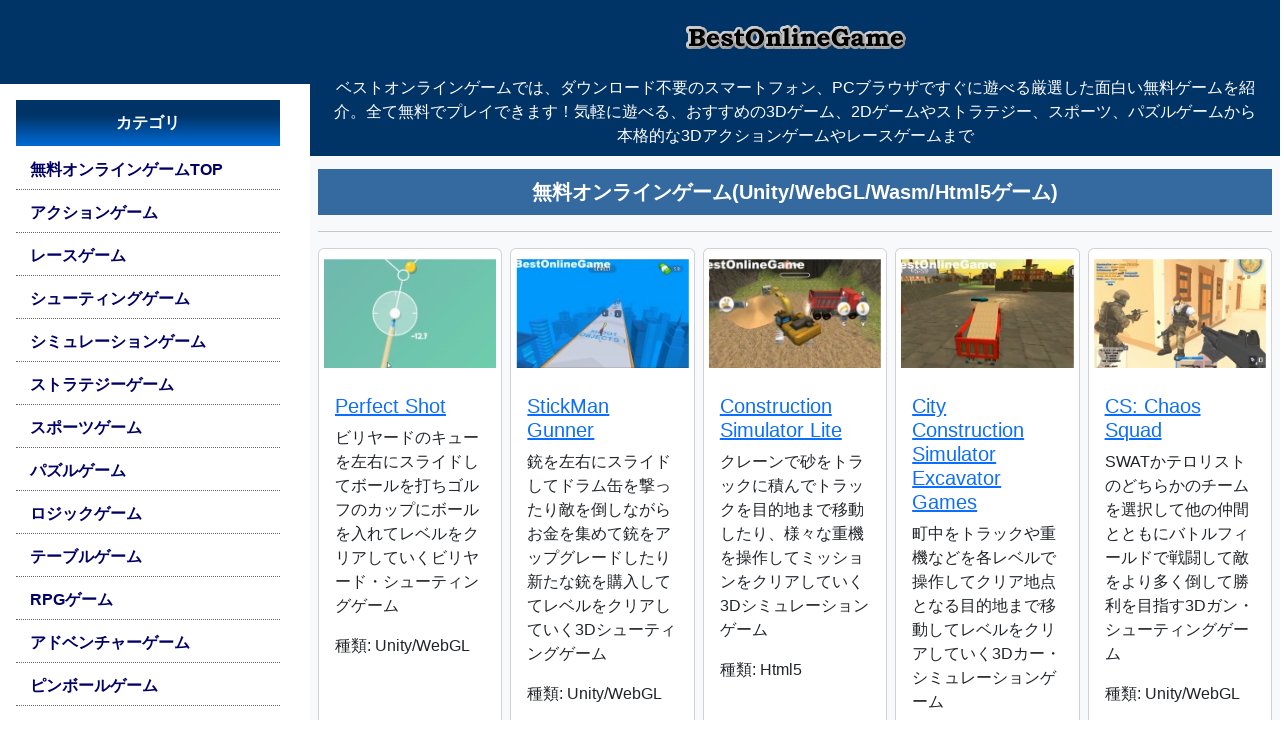

--- FILE ---
content_type: text/html; charset=UTF-8
request_url: https://online.bestfreegame.com/
body_size: 11236
content:
<!DOCTYPE html>
<html lang="ja">
<head>
<!-- Google Tag Manager --> 
<script>(function(w,d,s,l,i){w[l]=w[l]||[];w[l].push({'gtm.start':
new Date().getTime(),event:'gtm.js'});var f=d.getElementsByTagName(s)[0],
j=d.createElement(s),dl=l!='dataLayer'?'&l='+l:'';j.async=true;j.src=
'https://www.googletagmanager.com/gtm.js?id='+i+dl;f.parentNode.insertBefore(j,f);
})(window,document,'script','dataLayer','GTM-TTNSNDL');</script> 
<!-- End Google Tag Manager -->
<meta charset="utf-8">
<title>無料オンラインゲーム総合 BestOnlineGame（ベストオンラインゲーム）</title>
<meta name="author" content="BestOnlineGame（ベストオンラインゲーム）">
<meta name="description" content="無料オンラインゲーム総合 BestOnlineGame（ベストオンラインゲーム）おすすめ無料ゲーム、人気Unity/WebGL/Html5ゲーム。無料オンラインゲームを9000以上掲載、レビュー付きで紹介">
<meta name="keywords" content="無料,ゲーム,オンラインゲーム,人気,おすすめ,新作,Unity,WebGL,Html5,WASM">
<meta property="og:title"       content="無料ゲーム総合 BestOnlineGame 無料オンラインゲーム(おすすめ、人気Unity/WebGL/Html5ゲーム)">
<meta property="og:url" content="https://online.bestfreegame.com/">
<meta property="og:site_name" content="BestOnlineGame 無料オンラインゲーム">
<meta property="og:description" content="無料オンラインゲーム総合 BestOnlineGame（ベストオンラインゲーム）おすすめ無料ゲーム、人気Unity/WebGL/Html5ゲーム。無料オンラインゲームを9000以上掲載、レビュー付きで紹介">
<meta property="og:type"        content="website">
<meta name="twitter:card"        content="summary">
<meta name="twitter:site"        content="@bestonlinegame">
<meta name="twitter:creator"     content="@bestonlinegame">
<meta name="twitter:url"         content="https://online.bestfreegame.com/">
<meta name="twitter:title"       content="BestOnlineGame（ベストオンラインゲーム）">
<meta name="twitter:image"       content="https://online.bestfreegame.com/pics/title/bestonlinegame2010.png">
<meta name="twitter:description" content="無料オンラインゲーム総合 BestOnlineGame（ベストオンラインゲーム）おすすめ無料ゲーム、人気Unity/WebGL/Html5ゲーム。無料オンラインゲームを9000以上掲載">
<meta http-equiv="X-UA-Compatible" content="IE=edge">
<meta name="viewport" content="width=device-width, initial-scale=1">
<meta http-equiv="Content-Script-Type" content="text/javascript">
<meta http-equiv="Content-Style-Type" content="text/css">
<meta http-equiv="x-dns-prefetch-control" content="on">
<meta http-equiv="X-UA-Compatible" content="IE=edge">
<meta name="viewport" content="width=device-width, initial-scale=1">
<meta http-equiv="Content-Script-Type" content="text/javascript">
<meta http-equiv="Content-Style-Type" content="text/css">
<link href="/css/style.min.css" type="text/css" rel="stylesheet">
<script src="/js/lazyload.min.js"></script>
<style type="text/css">
html, body {height: 100%;font-family: "メイリオ", "Meiryo", "ヒラギノ角ゴ Pro W3", "Hiragino Kaku Gothic Pro", "ＭＳ Ｐゴシック", "MS PGothic", Osaka, Arial, Helvetica, sans-serif;}.gfg {height: 50px;width: 50px;}.mynav {color: #000;list-style: none;}.mynav li a {text-decoration: none;color: #000066;font-weight: 600;width: 100%;display: block;/* border-radius: 3px; */padding: 7px 5px 7px 14px;border-bottom: 1px dotted #666666;}.mynav li a.active {box-shadow: 8px 0px 0px 0px rgba(0,51,102,1) inset;background: #CFE0EE;}.mynav li a:hover {box-shadow: 8px 0px 0px 0px rgba(0,51,102,1) inset;background: #CFE0EE;}.mynav li a i {width: 25px;text-align: center;}.notification-badge {background-color: rgba(255, 255, 255, 0.7);float: right;color: #222;font-size: 14px;padding: 0px 8px;border-radius: 2px;}.nav_w {width: 310px;}.catitle {text-align: center;color: #FFFFFF;font-weight: bold;background: rgb(0,51,102);background: linear-gradient(180deg, rgba(0,51,102,1) 33%, rgba(0,106,213,1) 100%);padding: 11px 5px;margin: 0px 0px 5px 0px;}.mynav img {max-width: 98%;}.headlogo {width: 100%;text-align: center;padding: 8px 3px;margin: 0 auto;background: #003366;}.menuhead {width: 100%;text-align: center;padding: 0;margin: 0 auto;background: #003366;}.m_tit {font-weight: 700;font-size: 20px;color: #FFF;padding: 3px;text-align: center;padding: 10px 5px;margin: 5px 0px;background: rgb(53,106,160); /* Old browsers */background: -moz-linear-gradient(top, rgba(53,106,160,1) 0%, rgba(53,106,160,1) 100%); /* FF3.6-15 */background: -webkit-linear-gradient(top, rgba(53,106,160,1) 0%, rgba(53,106,160,1) 100%); /* Chrome10-25,Safari5.1-6 */background: linear-gradient(to bottom, rgba(53,106,160,1) 0%, rgba(53,106,160,1) 100%); /* W3C, IE10+, FF16+, Chrome26+, Opera12+, Safari7+ */filter: progid:DXImageTransform.Microsoft.gradient( startColorstr='#356aa0', endColorstr='#356aa0', GradientType=0 ); /* IE6-9 */line-height: 1.3em;}.img_div {position: relative;overflow: hidden;padding-top: 60%;margin: 10px 5px;}.img_div img {position: absolute;top: 50%;left: 50%;transform: translate(-50%, -50%);width: 100%;height: 100%;object-fit: cover;}.b-sma {background-color: #2A6698;color: #FFF;font-size: 14px;font-weight: bold;padding: 3px 6px;border-radius: 6px;border: 1px solid #C6C6C6;}.b-pc {background-color: #814E24;color: #FFF;font-size: 14px;font-weight: bold;padding: 3px 6px;border-radius: 6px;border: 1px solid #C6C6C6;}.keycat {overflow-wrap: break-word;line-height: 1.8;}.keycat a {color: #000;text-decoration: underline;}.b-cat {font-size: 14px;border-radius: 6px;border: 1px solid #B2ADAD;padding: 5px 6px;line-height: 3;}.webcen {width: 98vw;text-align: center;margin: 0 auto;}.webcen_inner {display: inline;}.mtopsp {width: auto;height: 84px;background: #003366;}.catwebcen {text-align: center;margin: 0 auto;}.catwebcen_inner {display: inline;}@media (max-width: 767.98px) {.catwebcen {display: none;}.nav_w {width: 250px;}}
</style>
</head>

<body>
<!-- Google Tag Manager (noscript) -->
<noscript>
<iframe src="https://www.googletagmanager.com/ns.html?id=GTM-TTNSNDL"
height="0" width="0" style="display:none;visibility:hidden"></iframe>
</noscript>
<!-- End Google Tag Manager (noscript) -->
<div class="container-fluid p-0 d-flex">
  <nav>
    <div class="mtopsp"></div>
    <div id="bdSidebar" class="nav_w d-flex flex-column flex-shrink-0 p-3 offcanvas-md offcanvas-start" tabindex="-1" aria-labelledby="bdSidebar">
      <div class="offcanvas-header">
        <h5 class="offcanvas-title fw-bold h6">メニュー</h5>
        <button type="button" class="btn-close" data-bs-dismiss="offcanvas" data-bs-target="#bdSidebar" aria-label="Close"></button>
      </div>
      <div class="offcanvas-body">
        <div class="mynav">
          <ul class="nav nav-pills flex-column mb-auto">
            <li class="catitle">カテゴリ</li>
            <li class="nav-item mb-1"><a href="/">無料オンラインゲームTOP</a></li>
            <li class="nav-item mb-1"><a href="/cat-action-1.php">アクションゲーム</a></li>
<li class="nav-item mb-1"><a href="/cat-race-1.php">レースゲーム</a></li>
<li class="nav-item mb-1"><a href="/cat-shooting-1.php">シューティングゲーム</a></li>
<li class="nav-item mb-1"><a href="/cat-simulation-1.php">シミュレーションゲーム</a></li>
<li class="nav-item mb-1"><a href="/cat-strategy-1.php">ストラテジーゲーム</a></li>
<li class="nav-item mb-1"><a href="/cat-sports-1.php">スポーツゲーム</a></li>
<li class="nav-item mb-1"><a href="/cat-puzzle-1.php">パズルゲーム</a></li>
<li class="nav-item mb-1"><a href="/cat-logic-1.php">ロジックゲーム</a></li>
<li class="nav-item mb-1"><a href="/cat-table-1.php">テーブルゲーム</a></li>
<li class="nav-item mb-1"><a href="/cat-rpg-1.php">RPGゲーム</a></li>
<li class="nav-item mb-1"><a href="/cat-adventure-1.php">アドベンチャーゲーム</a></li>
<li class="nav-item mb-1"><a href="/cat-pinball-1.php">ピンボールゲーム</a></li>
<li class="nav-item mb-1"><a href="/cat-block-1.php">ブロック崩しゲーム</a></li>
            <li class="nav-item mb-1"><a href="/allonlinegames/">オンラインゲーム一覧</a></li>
            <li class="nav-item mb-1"><a href="/alltaglist.php">キーワードよりゲームを探す</a></li>
            <li class="catitle">オンライゲーム ランキング</li>
            <li class="nav-item mb-1"><a href="https://rank.bestfreegame.com/">オンラインゲーム ランキングTOP</a></li>
            <li class="nav-item mb-1"><a href="https://rank.bestfreegame.com/mon/mononlinegame.php">オンラインゲーム月間ランキング</a></li>
            <li class="nav-item mb-1"><a href="https://rank.bestfreegame.com/mon/monmmorpg.php">MMORPG月間ランキング</a>
            <li class="nav-item mb-1"><a href="https://rank.bestfreegame.com/rankcat/">カテゴリ別ゲームランキング</a></li>
            <li class="catitle">MMO/MMORPG</li>
            <li class="nav-item mb-1"><a href="https://bestfreegame.com/pickup/" target="_blank">無料MMO/MMORPG情報</a></li>
            <li class="nav-item mb-1"><a href="https://bestfreegame.com/pickup/category/browser/">ブラウザゲーム</a></li>
            <li class="nav-item mb-1"><a href="https://mmo.bestfreegame.com/" target="_blank">MMオンラインゲーム</a></li>
          </ul>
          <div>&nbsp;</div>
          <div class="catwebcen">
            <div class="catwebcen_inner"> 
              <script async src="https://pagead2.googlesyndication.com/pagead/js/adsbygoogle.js?client=ca-pub-2096908248504506"
     crossorigin="anonymous"></script> 
              <!-- BOGカテゴリとプレイ横長(ディスプレイ) --> 
              <ins class="adsbygoogle"
     style="display:block"
     data-ad-client="ca-pub-2096908248504506"
     data-ad-slot="5643443068"
     data-ad-format="auto"
     data-full-width-responsive="true"></ins> 
              <script>
     (adsbygoogle = window.adsbygoogle || []).push({});
</script> 
            </div>
          </div>
          <div class="catwebcen">
            <div class="catwebcen_inner"> 
              <script async src="https://pagead2.googlesyndication.com/pagead/js/adsbygoogle.js?client=ca-pub-2096908248504506"
     crossorigin="anonymous"></script> 
              <!-- BOGカテゴリとプレイ横長(ディスプレイ) --> 
              <ins class="adsbygoogle"
     style="display:block"
     data-ad-client="ca-pub-2096908248504506"
     data-ad-slot="5643443068"
     data-ad-format="auto"
     data-full-width-responsive="true"></ins> 
              <script>
     (adsbygoogle = window.adsbygoogle || []).push({});
</script> 
            </div>
          </div>
        </div>
      </div>
    </div>
  </nav>
  <div class="bg-light flex-fill">
    <header>
      <div class="headlogo">
        <h1><a href="/" target="_top"><img src="/pics/title/bestonlinegame2010.png" width="234" height="60" alt="無料ゲーム総合 BestOnlineGame(ベストオンラインゲーム)" /></a></h1>
        <p class="lead fs-6 text-white px-3 mb-0">ベストオンラインゲームでは、ダウンロード不要のスマートフォン、PCブラウザですぐに遊べる厳選した面白い無料ゲームを紹介。全て無料でプレイできます！気軽に遊べる、おすすめの3Dゲーム、2Dゲームやストラテジー、スポーツ、パズルゲームから本格的な3Dアクションゲームやレースゲームまで</p>
      </div>
    </header>
    <div class="p-2 d-md-none text-center text-white fw-bold bg-black"> <a href="#" class="d-block text-white text-decoration-none" 
                   data-bs-toggle="offcanvas"
                   data-bs-target="#bdSidebar"> ☰ メニュー </a> </div>
    <div class="p-2">
      <div class="row">
        <article>
          <h1 class="m_tit text-center"> 無料オンラインゲーム(Unity/WebGL/Wasm/Html5ゲーム) </h1>
          <hr>
          <div class="col">
            <div class="row row-cols-2 row-cols-sm-3 row-cols-md-3 row-cols-lg-4 row-cols-xl-5 g-2">
              <div class="col"><div class="card h-100"><div class="img_div"><a title="【Perfect Shot】ゲームをプレイ" href="/onlinegame-10083.php"><img class="lazyload img-fluid" data-src="/pics_shootiong3/20251107_perfectshot01.jpg" alt="Perfect Shot:サムネイル画像" width="200" height="125" /></a></div><div class="card-body"><h2 class="card-title h5"><a href="/onlinegame-10083.php" title="ビリヤード無料オンラインゲーム【Perfect Shot】の記事を読む">Perfect Shot</a></h2><p class="card-text">ビリヤードのキューを左右にスライドしてボールを打ちゴルフのカップにボールを入れてレベルをクリアしていくビリヤード・シューティングゲーム</p><p class="card-text">種類:&nbsp;Unity/WebGL</p>
</div><div class="card-footer"><p class="keycat">
<span class="b-cat">シューティング</span>
<span class="b-cat">ビリヤード</span>
</p>
<p class="mb-0"><span class="b-pc">PC</span> <span class="b-sma">スマホ</span></p>
</div></div></div>

<div class="col"><div class="card h-100"><div class="img_div"><a title="【StickMan Gunner】ゲームをプレイ" href="/onlinegame-10082.php"><img class="lazyload img-fluid" data-src="/pics_shootiong3/20251107_sticmangunner001.jpg" alt="StickMan Gunner:サムネイル画像" width="200" height="125" /></a></div><div class="card-body"><h2 class="card-title h5"><a href="/onlinegame-10082.php" title="3D無料オンラインゲーム【StickMan Gunner】の記事を読む">StickMan Gunner</a></h2><p class="card-text">銃を左右にスライドしてドラム缶を撃ったり敵を倒しながらお金を集めて銃をアップグレードしたり新たな銃を購入しててレベルをクリアしていく3Dシューティングゲーム</p><p class="card-text">種類:&nbsp;Unity/WebGL</p>
</div><div class="card-footer"><p class="keycat">
<span class="b-cat">シューティング</span>
<span class="b-cat">3D</span>
</p>
<p class="mb-0"><span class="b-pc">PC</span> <span class="b-sma">スマホ</span></p>
</div></div></div>

<div class="col"><div class="card h-100"><div class="img_div"><a title="【Construction Simulator Lite】ゲームをプレイ" href="/onlinegame-10081.php"><img class="lazyload img-fluid" data-src="/pics_simulation3/20251106_constructionsimlite01.jpg" alt="Construction Simulator Lite:サムネイル画像" width="200" height="125" /></a></div><div class="card-body"><h2 class="card-title h5"><a href="/onlinegame-10081.php" title="3D無料オンラインゲーム【Construction Simulator Lite】の記事を読む">Construction Simulator Lite</a></h2><p class="card-text">クレーンで砂をトラックに積んでトラックを目的地まで移動したり、様々な重機を操作してミッションをクリアしていく3Dシミュレーションゲーム</p><p class="card-text">種類:&nbsp;Html5</p>
</div><div class="card-footer"><p class="keycat">
<span class="b-cat">シミュレーション</span>
<span class="b-cat">3D</span>
</p>
<p class="mb-0"><span class="b-pc">PC</span></p>
</div></div></div>

<div class="col"><div class="card h-100"><div class="img_div"><a title="【City Construction Simulator Excavator Games】ゲームをプレイ" href="/onlinegame-10080.php"><img class="lazyload img-fluid" data-src="/pics_simulation3/20251106_cityconstructionsim01.jpg" alt="City Construction Simulator Excavator Games:サムネイル画像" width="200" height="125" /></a></div><div class="card-body"><h2 class="card-title h5"><a href="/onlinegame-10080.php" title="3D無料オンラインゲーム【City Construction Simulator Excavator Games】の記事を読む">City Construction Simulator Excavator Games</a></h2><p class="card-text">町中をトラックや重機などを各レベルで操作してクリア地点となる目的地まで移動してレベルをクリアしていく3Dカー・シミュレーションゲーム</p><p class="card-text">種類:&nbsp;Html5</p>
</div><div class="card-footer"><p class="keycat">
<span class="b-cat">シミュレーション</span>
<span class="b-cat">3D</span>
</p>
<p class="mb-0"><span class="b-pc">PC</span></p>
</div></div></div>

<div class="col"><div class="card h-100"><div class="img_div"><a title="【CS: Chaos Squad】ゲームをプレイ" href="/onlinegame-10079.php"><img class="lazyload img-fluid" data-src="/pics_shootiong3/20251105_cschaossquad01.jpg" alt="CS: Chaos Squad:サムネイル画像" width="200" height="125" /></a></div><div class="card-body"><h2 class="card-title h5"><a href="/onlinegame-10079.php" title="3D無料オンラインゲーム【CS: Chaos Squad】の記事を読む">CS: Chaos Squad</a></h2><p class="card-text">SWATかテロリストのどちらかのチームを選択して他の仲間とともにバトルフィールドで戦闘して敵をより多く倒して勝利を目指す3Dガン・シューティングゲーム</p><p class="card-text">種類:&nbsp;Unity/WebGL</p>
</div><div class="card-footer"><p class="keycat">
<span class="b-cat">シューティング</span>
<span class="b-cat">3D</span>
</p>
<p class="mb-0"><span class="b-pc">PC</span></p>
</div></div></div>

<div class="col"><div class="card h-100"><div class="img_div"><a title="【Construction Simulator】ゲームをプレイ" href="/onlinegame-10078.php"><img class="lazyload img-fluid" data-src="/pics_simulation3/20251105_constructionsimulator01.jpg" alt="Construction Simulator:サムネイル画像" width="200" height="125" /></a></div><div class="card-body"><h2 class="card-title h5"><a href="/onlinegame-10078.php" title="3D無料オンラインゲーム【Construction Simulator】の記事を読む">Construction Simulator</a></h2><p class="card-text">フォークリストを操作して荷物をトラックに積み込み、トラックを操作して目的地まで進みと順番に各重機を操作してステージを進めていく3Dカー・シミュレーションゲーム</p><p class="card-text">種類:&nbsp;Unity/WebGL</p>
</div><div class="card-footer"><p class="keycat">
<span class="b-cat">シミュレーション</span>
<span class="b-cat">3D</span>
</p>
<p class="mb-0"><span class="b-pc">PC</span> <span class="b-sma">スマホ</span></p>
</div></div></div>

<div class="col"><div class="card h-100"><div class="img_div"><a title="【100 Doors Escape Mysteries】ゲームをプレイ" href="/onlinegame-10077.php"><img class="lazyload img-fluid" data-src="/pics_adventure2/20251104_100doorsescapemysteries01.jpg" alt="100 Doors Escape Mysteries:サムネイル画像" width="200" height="125" /></a></div><div class="card-body"><h2 class="card-title h5"><a href="/onlinegame-10077.php" title="脱出無料オンラインゲーム【100 Doors Escape Mysteries】の記事を読む">100 Doors Escape Mysteries</a></h2><p class="card-text">怪人に100の部屋に閉じ込められ各部屋でアイテムを探し謎を解き明かし鍵を見つけて扉を開けてクリアを目指す脱出アドベンチャゲーム</p><p class="card-text">種類:&nbsp;Html5</p>
</div><div class="card-footer"><p class="keycat">
<span class="b-cat">アドベンチャー</span>
<span class="b-cat">脱出</span>
</p>
<p class="mb-0"><span class="b-pc">PC</span> <span class="b-sma">スマホ</span></p>
</div></div></div>

<div class="col"><div class="card h-100"><div class="img_div"><a title="【Sniping aliens】ゲームをプレイ" href="/onlinegame-10076.php"><img class="lazyload img-fluid" data-src="/pics_shootiong3/20251104_snipingaliens01.jpg" alt="Sniping aliens:サムネイル画像" width="200" height="125" /></a></div><div class="card-body"><h2 class="card-title h5"><a href="/onlinegame-10076.php" title="3D無料オンラインゲーム【Sniping aliens】の記事を読む">Sniping aliens</a></h2><p class="card-text">ビルや車、街路樹などに同化して隠れているエイリアンを制限時間内にすべて見つけてスナイパーライフルで撃って倒しレベルをクリアしていく3Dシューティングゲーム</p><p class="card-text">種類:&nbsp;Html5</p>
</div><div class="card-footer"><p class="keycat">
<span class="b-cat">シューティング</span>
<span class="b-cat">3D</span>
</p>
<p class="mb-0"><span class="b-pc">PC</span> <span class="b-sma">スマホ</span></p>
</div></div></div>

<div class="col"><div class="card h-100"><div class="img_div"><a title="【Join Blob Clash】ゲームをプレイ" href="/onlinegame-10075.php"><img class="lazyload img-fluid" data-src="/pics_action3/20251031_joinblobclash01.jpg" alt="Join Blob Clash:サムネイル画像" width="200" height="125" /></a></div><div class="card-body"><h2 class="card-title h5"><a href="/onlinegame-10075.php" title="3D無料オンラインゲーム【Join Blob Clash】の記事を読む">Join Blob Clash</a></h2><p class="card-text">ボクシンググローブをしたキャラクターを操作して前進と左右にスライドで操作しキャラクターを増やし敵と戦い最後のボスを倒してレベルをクリアしていく3Dアクションゲーム</p><p class="card-text">種類:&nbsp;Html5</p>
</div><div class="card-footer"><p class="keycat">
<span class="b-cat">アクション</span>
<span class="b-cat">3D</span>
</p>
<p class="mb-0"><span class="b-pc">PC</span> <span class="b-sma">スマホ</span></p>
</div></div></div>

<div class="col"><div class="card h-100"><div class="img_div"><a title="【Park Inc】ゲームをプレイ" href="/onlinegame-10074.php"><img class="lazyload img-fluid" data-src="/pics_puzzle3/20251031_parkinc01.jpg" alt="Park Inc:サムネイル画像" width="200" height="125" /></a></div><div class="card-body"><h2 class="card-title h5"><a href="/onlinegame-10074.php" title="車無料オンラインゲーム【Park Inc】の記事を読む">Park Inc</a></h2><p class="card-text">各レベルで駐車場に停まっている車をスライドして移動し駐車場からすべての車を出してレベルをクリアしていくスライド・パズルゲーム</p><p class="card-text">種類:&nbsp;Unity/WebGL</p>
</div><div class="card-footer"><p class="keycat">
<span class="b-cat">パズル</span>
<span class="b-cat">車</span>
</p>
<p class="mb-0"><span class="b-pc">PC</span> <span class="b-sma">スマホ</span></p>
</div></div></div>

<div class="col"><div class="card h-100"><div class="img_div"><a title="【Italian Brainrot Survive Parkour】ゲームをプレイ" href="/onlinegame-10073.php"><img class="lazyload img-fluid" data-src="/pics_action3/20251030_italianbrainrotsurvivepar01.jpg" alt="Italian Brainrot Survive Parkour:サムネイル画像" width="200" height="125" /></a></div><div class="card-body"><h2 class="card-title h5"><a href="/onlinegame-10073.php" title="レース無料オンラインゲーム【Italian Brainrot Survive Parkour】の記事を読む">Italian Brainrot Survive Parkour</a></h2><p class="card-text">選択したキャラクターを操作して各レベルで異なる様々なステージを他のキャラクターより先にゴールを目指して進む3Dアクション・レースゲーム</p><p class="card-text">種類:&nbsp;Unity/WebGL</p>
</div><div class="card-footer"><p class="keycat">
<span class="b-cat">アクション</span>
<span class="b-cat">レース</span>
</p>
<p class="mb-0"><span class="b-pc">PC</span></p>
</div></div></div>

<div class="col"><div class="card h-100"><div class="img_div"><a title="【Mahjong Stack】ゲームをプレイ" href="/onlinegame-10072.php"><img class="lazyload img-fluid" data-src="/pics_puzzle3/20251030_mahjongstack01.jpg" alt="Mahjong Stack:サムネイル画像" width="200" height="125" /></a></div><div class="card-body"><h2 class="card-title h5"><a href="/onlinegame-10072.php" title="麻雀牌無料オンラインゲーム【Mahjong Stack】の記事を読む">Mahjong Stack</a></h2><p class="card-text">ランダムに画面に積み重ねられた麻雀牌から同じ牌を３つ選択して画面下に格納して制限時間内にすべての牌を消してレベルをクリアしていく麻雀牌パズルゲーム</p><p class="card-text">種類:&nbsp;Html5</p>
</div><div class="card-footer"><p class="keycat">
<span class="b-cat">パズル</span>
<span class="b-cat">麻雀牌</span>
</p>
<p class="mb-0"><span class="b-pc">PC</span> <span class="b-sma">スマホ</span></p>
</div></div></div>

<div class="col"><div class="card h-100"><div class="img_div"><a title="【Bubble Shooter Panda Blast】ゲームをプレイ" href="/onlinegame-10071.php"><img class="lazyload img-fluid" data-src="/pics_shootiong3/20251029_bubbleshooterpandablast01.jpg" alt="Bubble Shooter Panda Blast:サムネイル画像" width="200" height="125" /></a></div><div class="card-body"><h2 class="card-title h5"><a href="/onlinegame-10071.php" title="パズル無料オンラインゲーム【Bubble Shooter Panda Blast】の記事を読む">Bubble Shooter Panda Blast</a></h2><p class="card-text">マップの各レベルで同じボールを3つ以上ひっつけてボールを消しパンダの子供を救出してレベルをクリアしていくバブル・シューティングゲーム</p><p class="card-text">種類:&nbsp;Html5</p>
</div><div class="card-footer"><p class="keycat">
<span class="b-cat">シューティング</span>
<span class="b-cat">パズル</span>
</p>
<p class="mb-0"><span class="b-pc">PC</span> <span class="b-sma">スマホ</span></p>
</div></div></div>

<div class="col"><div class="card h-100"><div class="img_div"><a title="【Hero Merge】ゲームをプレイ" href="/onlinegame-10070.php"><img class="lazyload img-fluid" data-src="/pics_puzzle3/20251028_heromerge01.jpg" alt="Hero Merge:サムネイル画像" width="200" height="125" /></a></div><div class="card-body"><h2 class="card-title h5"><a href="/onlinegame-10070.php" title="シューティング無料オンラインゲーム【Hero Merge】の記事を読む">Hero Merge</a></h2><p class="card-text">コインでヒーローをマスに出現させ、同じヒーローを合体させてより強いヒーローにして進行してくる敵と戦わせてWAVEをクリアしていく合体パズル・シューティングゲーム</p><p class="card-text">種類:&nbsp;Unity/WebGL</p>
</div><div class="card-footer"><p class="keycat">
<span class="b-cat">パズル</span>
<span class="b-cat">シューティング</span>
</p>
<p class="mb-0"><span class="b-pc">PC</span></p>
</div></div></div>

<div class="col"><div class="card h-100"><div class="img_div"><a title="【Dead Walker: Zombie Shooter】ゲームをプレイ" href="/onlinegame-10069.php"><img class="lazyload img-fluid" data-src="/pics_shootiong3/20251028_deadwalkerzs01.jpg" alt="Dead Walker: Zombie Shooter:サムネイル画像" width="200" height="125" /></a></div><div class="card-body"><h2 class="card-title h5"><a href="/onlinegame-10069.php" title="ゾンビ無料オンラインゲーム【Dead Walker: Zombie Shooter】の記事を読む">Dead Walker: Zombie Shooter</a></h2><p class="card-text">ショットガンやマシンガンの武器を切り替え各レベルで画面右から出てくる様々なゾンビを倒して宝石を獲得しアップグレードしてレベルをクリアしていくシューティングゲーム</p><p class="card-text">種類:&nbsp;Unity/WebGL</p>
</div><div class="card-footer"><p class="keycat">
<span class="b-cat">シューティング</span>
<span class="b-cat">ゾンビ</span>
</p>
<p class="mb-0"><span class="b-pc">PC</span></p>
</div></div></div>

<div class="col"><div class="card h-100"><div class="img_div"><a title="【Prison Escape: Idle Survival】ゲームをプレイ" href="/onlinegame-10068.php"><img class="lazyload img-fluid" data-src="/pics_action3/20251027_prisonescapeis01.jpg" alt="Prison Escape: Idle Survival:サムネイル画像" width="200" height="125" /></a></div><div class="card-body"><h2 class="card-title h5"><a href="/onlinegame-10068.php" title="シューティング無料オンラインゲーム【Prison Escape: Idle Survival】の記事を読む">Prison Escape: Idle Survival</a></h2><p class="card-text">囚人を操作して素材を集めて牢屋の扉を開けて敵の看守を倒し新たな素材とコインを集めキャラクターをアップグレードしながら脱出を目指すアクション・シューティングゲーム</p><p class="card-text">種類:&nbsp;Html5</p>
</div><div class="card-footer"><p class="keycat">
<span class="b-cat">アクション</span>
<span class="b-cat">シューティング</span>
</p>
<p class="mb-0"><span class="b-pc">PC</span> <span class="b-sma">スマホ</span></p>
</div></div></div>

<div class="col"><div class="card h-100"><div class="img_div"><a title="【SWAT &amp; Plants vs Zombies】ゲームをプレイ" href="/onlinegame-10067.php"><img class="lazyload img-fluid" data-src="/pics_strategy3/20251027_swatandplantsvsz01.jpg" alt="SWAT &amp; Plants vs Zombies:サムネイル画像" width="200" height="125" /></a></div><div class="card-body"><h2 class="card-title h5"><a href="/onlinegame-10067.php" title="ゾンビ無料オンラインゲーム【SWAT &amp; Plants vs Zombies】の記事を読む">SWAT &amp; Plants vs Zombies</a></h2><p class="card-text">銃や盾を持ったスワットのキャラクターをゾンビが進行してくる列に設置して戦わせて獲得したコインでアップグレードしてレベルをクリアしていくバトル・ストラテジゲーム</p><p class="card-text">種類:&nbsp;Unity/WebGL</p>
</div><div class="card-footer"><p class="keycat">
<span class="b-cat">ストラテジー</span>
<span class="b-cat">ゾンビ</span>
</p>
<p class="mb-0"><span class="b-pc">PC</span> <span class="b-sma">スマホ</span></p>
</div></div></div>

<div class="col"><div class="card h-100"><div class="img_div"><a title="【Tile Stamper】ゲームをプレイ" href="/onlinegame-10066.php"><img class="lazyload img-fluid" data-src="/pics_simulation3/20251024_tilestamper01.jpg" alt="Tile Stamper:サムネイル画像" width="200" height="125" /></a></div><div class="card-body"><h2 class="card-title h5"><a href="/onlinegame-10066.php" title="建設無料オンラインゲーム【Tile Stamper】の記事を読む">Tile Stamper</a></h2><p class="card-text">タイルを敷き詰める重機を操作してタイルを敷き詰めて報酬を獲得し重機をアップグレードしてエリアのすべてにタイルを敷き詰めて建物を建設していく建設シミュレーションゲーム</p><p class="card-text">種類:&nbsp;Html5</p>
</div><div class="card-footer"><p class="keycat">
<span class="b-cat">シミュレーション</span>
<span class="b-cat">建設</span>
</p>
<p class="mb-0"><span class="b-pc">PC</span> <span class="b-sma">スマホ</span></p>
</div></div></div>

<div class="col"><div class="card h-100"><div class="img_div"><a title="【Block Destroyer】ゲームをプレイ" href="/onlinegame-10065.php"><img class="lazyload img-fluid" data-src="/pics_shootiong3/20251024_blockdestroyer01.jpg" alt="Block Destroyer:サムネイル画像" width="200" height="125" /></a></div><div class="card-body"><h2 class="card-title h5"><a href="/onlinegame-10065.php" title="3D無料オンラインゲーム【Block Destroyer】の記事を読む">Block Destroyer</a></h2><p class="card-text">トゲのついた鉄球を投げて各レベルで指定数の玉数で指定のポイント以上になるようにブロックを吹き飛ばしてレベルをクリアしていく3Dシューティングゲーム</p><p class="card-text">種類:&nbsp;Unity/WebGL</p>
</div><div class="card-footer"><p class="keycat">
<span class="b-cat">シューティング</span>
<span class="b-cat">3D</span>
</p>
<p class="mb-0"><span class="b-pc">PC</span> <span class="b-sma">スマホ</span></p>
</div></div></div>

<div class="col"><div class="card h-100"><div class="img_div"><a title="【Golf Mania】ゲームをプレイ" href="/onlinegame-10064.php"><img class="lazyload img-fluid" data-src="/pics_sports3/20251023_golfmania01.jpg" alt="Golf Mania:サムネイル画像" width="200" height="125" /></a></div><div class="card-body"><h2 class="card-title h5"><a href="/onlinegame-10064.php" title="ゴルフ無料オンラインゲーム【Golf Mania】の記事を読む">Golf Mania</a></h2><p class="card-text">１２人のプレイヤーと様々な場所のゴルフコースをパワーと方向とショットゲージでタイミングよくボールを打って各コースをまわっていく3Dゴルフゲーム</p><p class="card-text">種類:&nbsp;Unity/WebGL</p>
</div><div class="card-footer"><p class="keycat">
<span class="b-cat">スポーツ</span>
<span class="b-cat">ゴルフ</span>
</p>
<p class="mb-0"><span class="b-pc">PC</span> <span class="b-sma">スマホ</span></p>
</div></div></div>

<div class="col"><div class="card h-100"><div class="img_div"><a title="【Sweet Mania】ゲームをプレイ" href="/onlinegame-10063.php"><img class="lazyload img-fluid" data-src="/pics_puzzle3/20251023_sweetmania01.jpg" alt="Sweet Mania:サムネイル画像" width="200" height="125" /></a></div><div class="card-body"><h2 class="card-title h5"><a href="/onlinegame-10063.php" title="無料オンラインゲーム【Sweet Mania】の記事を読む">Sweet Mania</a></h2><p class="card-text">丸、タマゴ、ぶどうなどの絵柄を各レベルで指定の絵柄を指定数以上、消してレベルをクリアしていくマッチ３パズルゲーム</p><p class="card-text">種類:&nbsp;Html5</p>
</div><div class="card-footer"><p class="keycat">
<span class="b-cat">パズル</span>
</p>
<p class="mb-0"><span class="b-pc">PC</span> <span class="b-sma">スマホ</span></p>
</div></div></div>

<div class="col"><div class="card h-100"><div class="img_div"><a title="【Survivor Tournament】ゲームをプレイ" href="/onlinegame-10062.php"><img class="lazyload img-fluid" data-src="/pics_strategy3/20251021_survivortournament01.jpg" alt="Survivor Tournament:サムネイル画像" width="200" height="125" /></a></div><div class="card-body"><h2 class="card-title h5"><a href="/onlinegame-10062.php" title="バトル無料オンラインゲーム【Survivor Tournament】の記事を読む">Survivor Tournament</a></h2><p class="card-text">所持コインで斧やナイフ、防具などを出し同じアイテムを合体させて強化し空いているマスに設置して棒人間をバトルさせて勝利を目指す育成バトル・ストラテジゲーム</p><p class="card-text">種類:&nbsp;Html5</p>
</div><div class="card-footer"><p class="keycat">
<span class="b-cat">ストラテジー</span>
<span class="b-cat">バトル</span>
</p>
<p class="mb-0"><span class="b-pc">PC</span> <span class="b-sma">スマホ</span></p>
</div></div></div>

<div class="col"><div class="card h-100"><div class="img_div"><a title="【Angry Birdz】ゲームをプレイ" href="/onlinegame-10061.php"><img class="lazyload img-fluid" data-src="/pics_shootiong3/20251021_angrybirdz01.jpg" alt="Angry Birdz:サムネイル画像" width="200" height="125" /></a></div><div class="card-body"><h2 class="card-title h5"><a href="/onlinegame-10061.php" title="スキルショット無料オンラインゲーム【Angry Birdz】の記事を読む">Angry Birdz</a></h2><p class="card-text">スリングショットでアングリーバードを飛ばして各レベルでモンスターをすべて倒してレベルをクリアしていくスキルショット・シューティングゲーム</p><p class="card-text">種類:&nbsp;Html5</p>
</div><div class="card-footer"><p class="keycat">
<span class="b-cat">シューティング</span>
<span class="b-cat">スキルショット</span>
</p>
<p class="mb-0"><span class="b-pc">PC</span> <span class="b-sma">スマホ</span></p>
</div></div></div>

<div class="col"><div class="card h-100"><div class="img_div"><a title="【Run from Baba Yaga】ゲームをプレイ" href="/onlinegame-10060.php"><img class="lazyload img-fluid" data-src="/pics_action3/20251020_runfrombabayaga01.jpg" alt="Run from Baba Yaga:サムネイル画像" width="200" height="125" /></a></div><div class="card-body"><h2 class="card-title h5"><a href="/onlinegame-10060.php" title="3D無料オンラインゲーム【Run from Baba Yaga】の記事を読む">Run from Baba Yaga</a></h2><p class="card-text">地面にトラップの仕掛けられた森の中を進みBaba Yagaのお婆さんから逃げながら魂を解放したり宝箱を開けてスキルをアップグレードしていく3Dアクションゲーム</p><p class="card-text">種類:&nbsp;Unity/WebGL</p>
</div><div class="card-footer"><p class="keycat">
<span class="b-cat">アクション</span>
<span class="b-cat">3D</span>
</p>
<p class="mb-0"><span class="b-pc">PC</span></p>
</div></div></div>

<div class="col"><div class="card h-100"><div class="img_div"><a title="【Epic Battle Simulator 2】ゲームをプレイ" href="/onlinegame-10059.php"><img class="lazyload img-fluid" data-src="/pics_simulation3/20251017_epicbattlesimulator201.jpg" alt="Epic Battle Simulator 2:サムネイル画像" width="200" height="125" /></a></div><div class="card-body"><h2 class="card-title h5"><a href="/onlinegame-10059.php" title="バトル無料オンラインゲーム【Epic Battle Simulator 2】の記事を読む">Epic Battle Simulator 2</a></h2><p class="card-text">近接、遠距離、騎馬、大型、スペシャルから各レベルで所持コインを利用して敵の兵士を見てどの攻撃ユニットを設置するかを考えて戦わせる3Dバトル・シミュレーションゲーム</p><p class="card-text">種類:&nbsp;Unity/WebGL</p>
</div><div class="card-footer"><p class="keycat">
<span class="b-cat">シミュレーション</span>
<span class="b-cat">バトル</span>
</p>
<p class="mb-0"><span class="b-pc">PC</span></p>
</div></div></div>

<div class="col"><div class="card h-100"><div class="img_div"><a title="【Office Brawl】ゲームをプレイ" href="/onlinegame-10058.php"><img class="lazyload img-fluid" data-src="/pics_action3/20251017_officebrawl01.jpg" alt="Office Brawl:サムネイル画像" width="200" height="125" /></a></div><div class="card-body"><h2 class="card-title h5"><a href="/onlinegame-10058.php" title="シューティング無料オンラインゲーム【Office Brawl】の記事を読む">Office Brawl</a></h2><p class="card-text">大陸のマップの各ビルでオフィスの従業員やガードマンを物を投げて倒し、各ビルのボスを倒してクリアしていく3Dスティックマン・アクション・シューティングゲーム</p><p class="card-text">種類:&nbsp;Unity/WebGL</p>
</div><div class="card-footer"><p class="keycat">
<span class="b-cat">アクション</span>
<span class="b-cat">シューティング</span>
</p>
<p class="mb-0"><span class="b-pc">PC</span></p>
</div></div></div>

<div class="col"><div class="card h-100"><div class="img_div"><a title="【Brainrot Tung Tung Racing】ゲームをプレイ" href="/onlinegame-10057.php"><img class="lazyload img-fluid" data-src="/pics_race3/20251016_brainrottungtungracing01.jpg" alt="Brainrot Tung Tung Racing:サムネイル画像" width="200" height="125" /></a></div><div class="card-body"><h2 class="card-title h5"><a href="/onlinegame-10057.php" title="3D無料オンラインゲーム【Brainrot Tung Tung Racing】の記事を読む">Brainrot Tung Tung Racing</a></h2><p class="card-text">各レベルのコースを車とホイール、スポイラーを選択して２周の周回、５台の車で競い勝利して次のレベルのコースを目指す3Dカー・レースゲーム</p><p class="card-text">種類:&nbsp;Unity/WebGL</p>
</div><div class="card-footer"><p class="keycat">
<span class="b-cat">レース</span>
<span class="b-cat">3D</span>
</p>
<p class="mb-0"><span class="b-pc">PC</span></p>
</div></div></div>

<div class="col"><div class="card h-100"><div class="img_div"><a title="【Planet 404. Episode 1】ゲームをプレイ" href="/onlinegame-10056.php"><img class="lazyload img-fluid" data-src="/pics_action3/20251016_planet404e101.jpg" alt="Planet 404. Episode 1:サムネイル画像" width="200" height="125" /></a></div><div class="card-body"><h2 class="card-title h5"><a href="/onlinegame-10056.php" title="アドベンチャー無料オンラインゲーム【Planet 404. Episode 1】の記事を読む">Planet 404. Episode 1</a></h2><p class="card-text">宇宙船でたどり着いた惑星をキャラクターを操作して各トラップやモンスターを回避して謎をときながらフィールドを進みステージをクリアしていくアクション・アドベンチャゲーム</p><p class="card-text">種類:&nbsp;Unity/WebGL</p>
</div><div class="card-footer"><p class="keycat">
<span class="b-cat">アクション</span>
<span class="b-cat">アドベンチャー</span>
</p>
<p class="mb-0"><span class="b-pc">PC</span></p>
</div></div></div>

<div class="col"><div class="card h-100"><div class="img_div"><a title="【Kings and Queens Mahjong】ゲームをプレイ" href="/onlinegame-10055.php"><img class="lazyload img-fluid" data-src="/pics_puzzle3/20251015_kingsandqueensmahjong01.jpg" alt="Kings and Queens Mahjong:サムネイル画像" width="200" height="125" /></a></div><div class="card-body"><h2 class="card-title h5"><a href="/onlinegame-10055.php" title="麻雀牌無料オンラインゲーム【Kings and Queens Mahjong】の記事を読む">Kings and Queens Mahjong</a></h2><p class="card-text">コインや馬、ギターや王冠などが描かれた麻雀牌から選択できる同じものを選択して消して、素早く連続で消してスコアアップしてランキング上位を目指す麻雀牌パズルゲーム</p><p class="card-text">種類:&nbsp;Html5</p>
</div><div class="card-footer"><p class="keycat">
<span class="b-cat">パズル</span>
<span class="b-cat">麻雀牌</span>
</p>
<p class="mb-0"><span class="b-pc">PC</span> <span class="b-sma">スマホ</span></p>
</div></div></div>

<div class="col"><div class="card h-100"><div class="img_div"><a title="【Womens World Cup 2023】ゲームをプレイ" href="/onlinegame-10054.php"><img class="lazyload img-fluid" data-src="/pics_sports3/20251015_womensworldcup202301.jpg" alt="Womens World Cup 2023:サムネイル画像" width="200" height="125" /></a></div><div class="card-body"><h2 class="card-title h5"><a href="/onlinegame-10054.php" title="サッカー無料オンラインゲーム【Womens World Cup 2023】の記事を読む">Womens World Cup 2023</a></h2><p class="card-text">ボールを蹴る方向・高さ・カーブの３つを決めて相手ゴールにシュートし、次にゴールキーパーのジャンプする場所を決めて相手シュートを防ぎ得点を競うサッカゲーム</p><p class="card-text">種類:&nbsp;Html5</p>
</div><div class="card-footer"><p class="keycat">
<span class="b-cat">スポーツ</span>
<span class="b-cat">サッカー</span>
</p>
<p class="mb-0"><span class="b-pc">PC</span> <span class="b-sma">スマホ</span></p>
</div></div></div>

            </div>
          </div>
          <div>&nbsp;</div>
          <div>&nbsp;</div>
          <div class="d-grid gap-2">
            <button class="btn btn-outline-primary py-3 text-center" type="button">
            <a class="d-block h5 fw-bold" title="さらに無料オンラインゲームの続きを見る" href="/allonlinegames">無料オンラインゲーム(UNITY・WebGL、HTML5ゲーム)の続きを見る</a>
            </button>
          </div>
        </article>
      </div>
    </div>
  </div>
</div>
<div class="container-fluid">
  <aside>
    <div>&nbsp;</div>
    <div class="webcen">
      <div class="webcen_inner"> 
        <script async src="https://pagead2.googlesyndication.com/pagead/js/adsbygoogle.js?client=ca-pub-2096908248504506"
     crossorigin="anonymous"></script> 
        <!-- BOGカテゴリとプレイ横長(ディスプレイ) --> 
        <ins class="adsbygoogle"
     style="display:block"
     data-ad-client="ca-pub-2096908248504506"
     data-ad-slot="5643443068"
     data-ad-format="auto"
     data-full-width-responsive="true"></ins> 
        <script>
     (adsbygoogle = window.adsbygoogle || []).push({});
</script> 
      </div>
    </div>
    <div>&nbsp;</div>
  </aside>
  <article> <!-- Page Heading -->
    <h1 class="m_tit text-center">無料オンラインゲーム 人気ランキング</h1>
    <div>&nbsp;</div>
    <div class="row row-cols-2 row-cols-sm-3 row-cols-md-3 row-cols-lg-4 row-cols-xl-5 row-cols-xxl-5 g-4">
            <div class="col">
        <div class="card h-100">
          <div class="img_div"><a href="/onlinegame-458.php"><img class="lazyload card-img-top" data-src="/pics_table/20060520_zipjan01.jpg" width="200" height="125" alt="無料テーブル アーケード 麻雀 4人打ち【Zip Bear Town! ジップジャン】サムネイル"></a></div>
          <div class="card-body">
            <h2 class="card-title h5"> <a href="/onlinegame-458.php" title="Zip Bear Town! ジップジャンのレビュー記事を読む">Zip Bear Town! ジップジャン</a> </h2>
            <p class="card-text">｢ポンジャン｣or「ドンじゃら」のようなゲーム</p>
            <div class="keycat">
<span class="b-cat">テーブル</span>
<span class="b-cat">アーケード</span>
</div>
          </div>
          <div class="card-footer"><span class="b-pc">PC</span> <span class="b-sma">スマホ</span></div>        </div>
      </div>
            <div class="col">
        <div class="card h-100">
          <div class="img_div"><a href="/onlinegame-2012.php"><img class="lazyload card-img-top" data-src="/pics_table/20090709_nahafudaflash01.jpg" width="200" height="125" alt="無料テーブル カード 花札【花札 Flash】サムネイル"></a></div>
          <div class="card-body">
            <h2 class="card-title h5"> <a href="/onlinegame-2012.php" title="花札 Flashのレビュー記事を読む">花札 Flash</a> </h2>
            <p class="card-text">コンピューターと対戦の花札フラッシュゲーム</p>
            <div class="keycat">
<span class="b-cat">テーブル</span>
<span class="b-cat">カード</span>
</div>
          </div>
          <div class="card-footer"><span class="b-pc">PC</span> <span class="b-sma">スマホ</span></div>        </div>
      </div>
            <div class="col">
        <div class="card h-100">
          <div class="img_div"><a href="/onlinegame-1675.php"><img class="lazyload card-img-top" data-src="/pics_action/20080801_bombit01.jpg" width="200" height="125" alt="無料アクション アーケード ボンバーマン【Bomb It】サムネイル"></a></div>
          <div class="card-body">
            <h2 class="card-title h5"> <a href="/onlinegame-1675.php" title="Bomb Itのレビュー記事を読む">Bomb It</a> </h2>
            <p class="card-text">爆弾を置いて敵を倒していくボンバーマン風ゲーム</p>
            <div class="keycat">
<span class="b-cat">アクション</span>
<span class="b-cat">アーケード</span>
</div>
          </div>
          <div class="card-footer"><span class="b-pc">PC</span></div>        </div>
      </div>
            <div class="col">
        <div class="card h-100">
          <div class="img_div"><a href="/onlinegame-4846.php"><img class="lazyload card-img-top" data-src="/pics_table/20140812_energymahjong01.jpg" width="200" height="125" alt="無料テーブル 麻雀 4人打ち【アトムdeポン (Energy Mahjong)】サムネイル"></a></div>
          <div class="card-body">
            <h2 class="card-title h5"> <a href="/onlinegame-4846.php" title="アトムdeポン (Energy Mahjong)のレビュー記事を読む">アトムdeポン (Energy Mahjong)</a> </h2>
            <p class="card-text">火力・水力・風力・原子力などのエネルギーの牌を麻雀牌のように利用して役を揃えて順位を競う麻雀ゲーム</p>
            <div class="keycat">
<span class="b-cat">テーブル</span>
<span class="b-cat">麻雀</span>
</div>
          </div>
          <div class="card-footer"><span class="b-pc">PC</span> <span class="b-sma">スマホ</span></div>        </div>
      </div>
            <div class="col">
        <div class="card h-100">
          <div class="img_div"><a href="/onlinegame-2023.php"><img class="lazyload card-img-top" data-src="/pics_puzzle/20090715_warfare194401.jpg" width="200" height="125" alt="無料ストラテジー 戦争【Warfare 1944 - 4071】サムネイル"></a></div>
          <div class="card-body">
            <h2 class="card-title h5"> <a href="/onlinegame-2023.php" title="Warfare 1944 - 4071のレビュー記事を読む">Warfare 1944 - 4071</a> </h2>
            <p class="card-text">アメリカ軍とドイツ軍のどちらかを選択して戦地を進むWarfare 1944の新バージョンゲーム</p>
            <div class="keycat">
<span class="b-cat">ストラテジー</span>
<span class="b-cat">戦争</span>
</div>
          </div>
          <div class="card-footer"><span class="b-pc">PC</span></div>        </div>
      </div>
            <div class="col">
        <div class="card h-100">
          <div class="img_div"><a href="/onlinegame-10018.php"><img class="lazyload card-img-top" data-src="/pics_strategy3/20250910_aodartofdefense01.jpg" width="200" height="125" alt="無料ストラテジー 防衛【AOD - Art Of Defense】サムネイル"></a></div>
          <div class="card-body">
            <h2 class="card-title h5"> <a href="/onlinegame-10018.php" title="AOD - Art Of Defenseのレビュー記事を読む">AOD - Art Of Defense</a> </h2>
            <p class="card-text">建物、機関銃の車、戦車などの攻撃タワーを設置してアップグレードしながら敵が基地に到達するのを防ぎマップのウェーブをクリアしていくタワー・ディフェンスゲーム</p>
            <div class="keycat">
<span class="b-cat">ストラテジー</span>
<span class="b-cat">防衛</span>
</div>
          </div>
          <div class="card-footer"><span class="b-pc">PC</span> <span class="b-sma">スマホ</span></div>        </div>
      </div>
            <div class="col">
        <div class="card h-100">
          <div class="img_div"><a href="/onlinegame-6397.php"><img class="lazyload card-img-top" data-src="/pics_puzzle2/20180221_shanghaidynasty01.jpg" width="200" height="125" alt="無料パズル 麻雀牌【Shanghai Dynasty】サムネイル"></a></div>
          <div class="card-body">
            <h2 class="card-title h5"> <a href="/onlinegame-6397.php" title="Shanghai Dynastyのレビュー記事を読む">Shanghai Dynasty</a> </h2>
            <p class="card-text">選択できる同じ麻雀牌をクリックして消し、すべての牌を消してクリアを目指す麻雀牌パズルゲーム</p>
            <div class="keycat">
<span class="b-cat">パズル</span>
<span class="b-cat">麻雀牌</span>
</div>
          </div>
          <div class="card-footer"><span class="b-pc">PC</span> <span class="b-sma">スマホ</span></div>        </div>
      </div>
            <div class="col">
        <div class="card h-100">
          <div class="img_div"><a href="/onlinegame-10064.php"><img class="lazyload card-img-top" data-src="/pics_sports3/20251023_golfmania01.jpg" width="200" height="125" alt="無料スポーツ ゴルフ 3D【Golf Mania】サムネイル"></a></div>
          <div class="card-body">
            <h2 class="card-title h5"> <a href="/onlinegame-10064.php" title="Golf Maniaのレビュー記事を読む">Golf Mania</a> </h2>
            <p class="card-text">１２人のプレイヤーと様々な場所のゴルフコースをパワーと方向とショットゲージでタイミングよくボールを打って各コースをまわっていく3Dゴルフゲーム</p>
            <div class="keycat">
<span class="b-cat">スポーツ</span>
<span class="b-cat">ゴルフ</span>
</div>
          </div>
          <div class="card-footer"><span class="b-pc">PC</span> <span class="b-sma">スマホ</span></div>        </div>
      </div>
            <div class="col">
        <div class="card h-100">
          <div class="img_div"><a href="/onlinegame-2892.php"><img class="lazyload card-img-top" data-src="/pics_action/20110424_bomberchamp01.jpg" width="200" height="125" alt="無料アクション アーケード ボンバーマン【BomberChamp】サムネイル"></a></div>
          <div class="card-body">
            <h2 class="card-title h5"> <a href="/onlinegame-2892.php" title="BomberChampのレビュー記事を読む">BomberChamp</a> </h2>
            <p class="card-text">爆弾を置いて壁を破壊し、爆弾グレードアップアイテムや移動速度アップアイテムなどを取りながら対戦相手を倒しボンバーチャンプを目指すボンバーマンゲーム</p>
            <div class="keycat">
<span class="b-cat">アクション</span>
<span class="b-cat">アーケード</span>
</div>
          </div>
          <div class="card-footer"><span class="b-pc">PC</span></div>        </div>
      </div>
            <div class="col">
        <div class="card h-100">
          <div class="img_div"><a href="/onlinegame-10077.php"><img class="lazyload card-img-top" data-src="/pics_adventure2/20251104_100doorsescapemysteries01.jpg" width="200" height="125" alt="無料アドベンチャー 脱出 3D ロジック【100 Doors Escape Mysteries】サムネイル"></a></div>
          <div class="card-body">
            <h2 class="card-title h5"> <a href="/onlinegame-10077.php" title="100 Doors Escape Mysteriesのレビュー記事を読む">100 Doors Escape Mysteries</a> </h2>
            <p class="card-text">怪人に100の部屋に閉じ込められ各部屋でアイテムを探し謎を解き明かし鍵を見つけて扉を開けてクリアを目指す脱出アドベンチャゲーム</p>
            <div class="keycat">
<span class="b-cat">アドベンチャー</span>
<span class="b-cat">脱出</span>
</div>
          </div>
          <div class="card-footer"><span class="b-pc">PC</span> <span class="b-sma">スマホ</span></div>        </div>
      </div>
          </div>
  </article>
  <aside>
    <div>&nbsp;</div>
    <div class="webcen">
      <div class="webcen_inner"> 
        <script async src="https://pagead2.googlesyndication.com/pagead/js/adsbygoogle.js?client=ca-pub-2096908248504506"
     crossorigin="anonymous"></script> 
        <!-- BOGカテゴリとプレイ横長(ディスプレイ) --> 
        <ins class="adsbygoogle"
     style="display:block"
     data-ad-client="ca-pub-2096908248504506"
     data-ad-slot="5643443068"
     data-ad-format="auto"
     data-full-width-responsive="true"></ins> 
        <script>
     (adsbygoogle = window.adsbygoogle || []).push({});
</script> 
      </div>
    </div>
    <div>&nbsp;</div>
  </aside>
  <aside>
    <div>&nbsp;</div>
    <div class="webcen">
      <div class="webcen_inner"> 
        <script async src="https://pagead2.googlesyndication.com/pagead/js/adsbygoogle.js?client=ca-pub-2096908248504506"
     crossorigin="anonymous"></script> 
        <!-- BOGカテゴリとプレイ横長(ディスプレイ) --> 
        <ins class="adsbygoogle"
     style="display:block"
     data-ad-client="ca-pub-2096908248504506"
     data-ad-slot="5643443068"
     data-ad-format="auto"
     data-full-width-responsive="true"></ins> 
        <script>
     (adsbygoogle = window.adsbygoogle || []).push({});
</script> 
      </div>
    </div>
    <div>&nbsp;</div>
  </aside>
</div>
<div>&nbsp;</div>
<!-- Footer-->
<footer class="py-5 bg-dark">
  <div class="container px-lg-5 text-white"> <a class="text-white" href="/">BestOnlineGame 無料オンラインゲーム総合</a> <br>
    ベストオンラインゲームでは、Unity/WebGL、Html5でつくられた無料で遊べるダウンロード不要のブラウザのみでプレイでき、PC/スマートフォンでもプレイできる、おすすめの無料オンラインゲームを紹介しています </div>
  <div>&nbsp;</div>
  <div class="container px-lg-5 text-white link-light"> <strong>関連リンク: </strong> <br>
    <a class="text-light" href="http://gamescreen.bestgamearea.com/" target="_blank">GameScreenArea-ゲームニュース総合</a> - <a class="text-light" href="https://bestgamearea.com/wallpaper/" target="_blank">ゲーム、映画などの公式サイト壁紙、アイコン</a> - <a class="text-light" href="http://bestgamearea.com/games/" target="_blank">BGA無料オンラインゲーム</a> - <a class="text-light" href="http://bestfreegame.com/games/" target="_blank">BFG無料オンラインゲーム</a></div>
  <div class="container px-lg-5">
    <div class="px-4">
      <ul class="nav justify-content-center">
        <li class="nav-item"> <a class="nav-link text-light text-decoration-underline" href="https://online.bestfreegame.com/notice.php">免責事項</a> </li>
        <li class="nav-item"> <a class="nav-link text-light text-decoration-underline" href="https://online.bestfreegame.com/copyright.php">著作権について</a> </li>
        <li class="nav-item"> <a class="nav-link text-light text-decoration-underline" href="https://online.bestfreegame.com/privacy.php">プライバシーポリシー</a> </li>
        <li class="nav-item"> <a class="nav-link text-light text-decoration-underline" href="https://online.bestfreegame.com/sitemap.php">サイトマップ</a> </li>
      </ul>
    </div>
  </div>
  <div class="container">
    <p class="m-0 text-center text-white"> Copyright &copy; <a class="text-light" href="/">BestOnlineGame</a> All Rights Reserved. 
      Copyright &copy; <a class="text-light" href="https://bestfreegame.com/">BestFreeGame</a> All Rights Reserved. Powered by <a class="text-light" href="http://bestgamearea.com/" target="_blank">BestGameArea</a></p>
  </div>
</footer>
<script src="/js/bootstrap.bundle.min.js"></script> 
<script>lazyload();</script>
</body>
</html>

--- FILE ---
content_type: text/html; charset=utf-8
request_url: https://www.google.com/recaptcha/api2/aframe
body_size: 266
content:
<!DOCTYPE HTML><html><head><meta http-equiv="content-type" content="text/html; charset=UTF-8"></head><body><script nonce="h1Ly6eM8BrkiavWO0S7F0A">/** Anti-fraud and anti-abuse applications only. See google.com/recaptcha */ try{var clients={'sodar':'https://pagead2.googlesyndication.com/pagead/sodar?'};window.addEventListener("message",function(a){try{if(a.source===window.parent){var b=JSON.parse(a.data);var c=clients[b['id']];if(c){var d=document.createElement('img');d.src=c+b['params']+'&rc='+(localStorage.getItem("rc::a")?sessionStorage.getItem("rc::b"):"");window.document.body.appendChild(d);sessionStorage.setItem("rc::e",parseInt(sessionStorage.getItem("rc::e")||0)+1);localStorage.setItem("rc::h",'1762542484054');}}}catch(b){}});window.parent.postMessage("_grecaptcha_ready", "*");}catch(b){}</script></body></html>